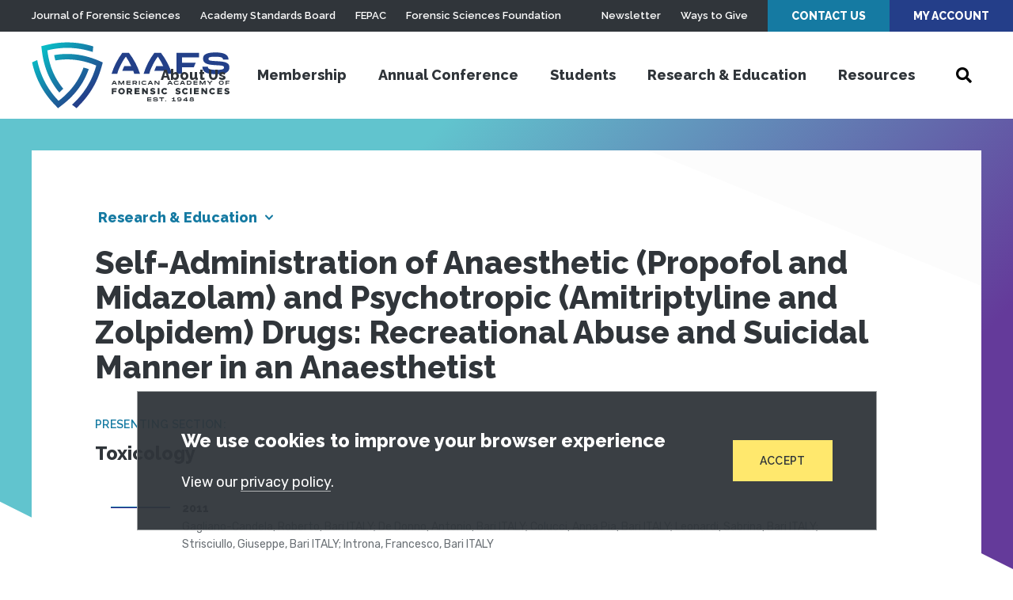

--- FILE ---
content_type: application/javascript
request_url: https://prism.app-us1.com/?a=612765176&u=https%3A%2F%2Fwww.aafs.org%2Fresearch%2Fself-administration-anaesthetic-propofol-and-midazolam-and-psychotropic-amitriptyline-and
body_size: 124
content:
window.visitorGlobalObject=window.visitorGlobalObject||window.prismGlobalObject;window.visitorGlobalObject.setVisitorId('d91b87d7-f344-42b4-bc15-afd5b95a6f3d', '612765176');window.visitorGlobalObject.setWhitelistedServices('tracking', '612765176');